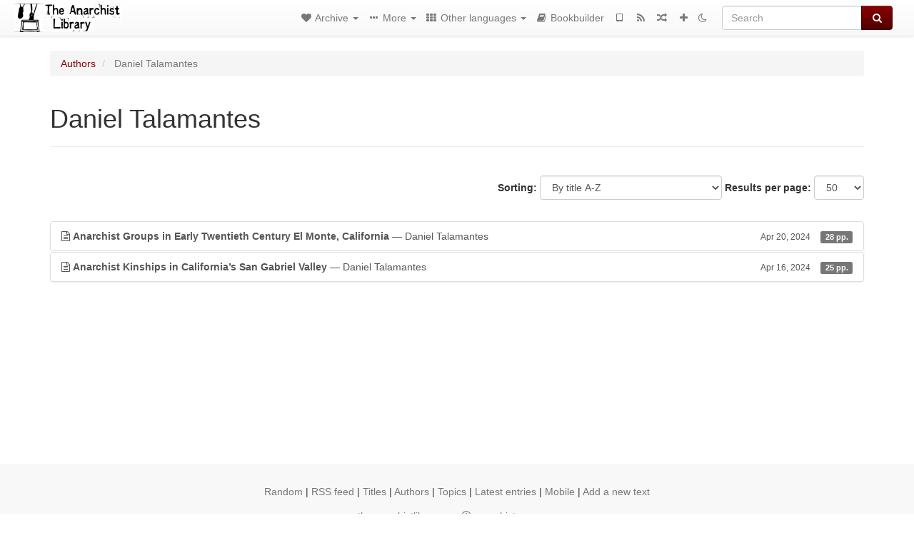

--- FILE ---
content_type: text/html; charset=utf-8
request_url: https://theanarchistlibrary.org/library/daniel-talamantes-anarchists-groups-in-early-twentieth-century-el-monte-california/toc
body_size: 219
content:
<div>


<p>
  *** De la Familia Liberal: PLM’s Last Years in El Monte
 </p>

<p>
  *** Ideal Emancipators: Early years of PLM in the San Gabriel Valley
 </p>

<p>
  *** Conclusion
 </p>

<p>
  *** Appendix I: Chronology
 </p>

<p>
  *** Appendix II
 </p>

<p>
  *** Links to Digital Materials
 </p>


</div>


--- FILE ---
content_type: text/html; charset=utf-8
request_url: https://theanarchistlibrary.org/library/daniel-talamantes-anarchist-kinships-in-california-s-san-gabriel-valley/toc
body_size: 158
content:
<div>


<p>
  *** The PLM in the San Gabriel Valley
 </p>

<p>
  *** The PLM in El Monte
 </p>

<p>
  *** Conclusion
 </p>

<p>
  *** Appendix: Chronology
 </p>

<p>
  *** Links to Digital Materials
 </p>


</div>
